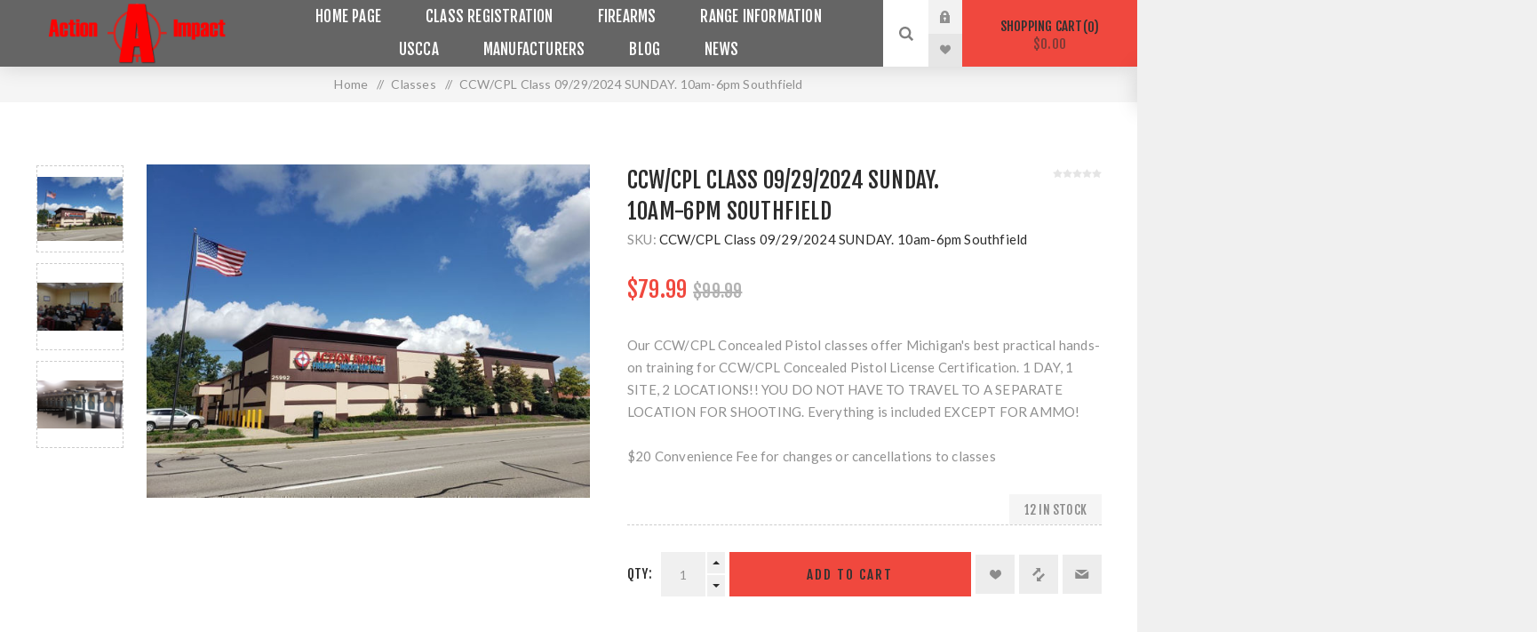

--- FILE ---
content_type: text/html; charset=utf-8
request_url: https://impactrange.com/ccwcpl-class-09292024-sunday-10am-6pm-southfield
body_size: 16449
content:
<!DOCTYPE html><html lang=en class=html-product-details-page><head><title>Action Impact Firearm Range and Trainging Center :: CCW Classes/CPL Classes :: Southfield. CCW/CPL Class 09/29/2024 SUNDAY. 10am-6pm Southfield</title><meta charset=UTF-8><meta name=description content="Our CCW/CPL Concealed Pistol classes offer Michigan's best practical hands-on training for CCW/CPL Concealed Pistol License Certification. 1 DAY, 1 SITE, 2 LOCATIONS!! YOU DO NOT HAVE TO TRAVEL TO A SEPARATE LOCATION FOR SHOOTING. Everything is included EXCEPT FOR AMMO!

&lt;br>

&lt;br>
$20 Convenience Fee for changes or cancellations to classes"><meta name=keywords content="ccw cpl cpl classes"><meta name=generator content=nopCommerce><meta name=viewport content="width=device-width, initial-scale=1.0, user-scalable=0, minimum-scale=1.0, maximum-scale=1.0"><link rel=preload as=font href=/Themes/Venture/Content/fonts/venture-font.woff crossorigin><link href="https://fonts.googleapis.com/css?family=Fjalla+One&amp;subset=latin-ext&amp;display=swap" rel=stylesheet><link href="https://fonts.googleapis.com/css?family=Lato&amp;subset=latin-ext&amp;display=swap" rel=stylesheet><meta property=og:type content=product><meta property=og:title content="CCW/CPL Class 09/29/2024 SUNDAY. 10am-6pm Southfield"><meta property=og:description content="Our CCW/CPL Concealed Pistol classes offer Michigan's best practical hands-on training for CCW/CPL Concealed Pistol License Certification. 1 DAY, 1 SITE, 2 LOCATIONS!! YOU DO NOT HAVE TO TRAVEL TO A SEPARATE LOCATION FOR SHOOTING. Everything is included EXCEPT FOR AMMO!


$20 Convenience Fee for changes or cancellations to classes"><meta property=og:image content=https://impactrange.com/images/thumbs/0008048_ccwcpl-class-09292024-sunday-10am-6pm-southfield_625.jpeg><meta property=og:image:url content=https://impactrange.com/images/thumbs/0008048_ccwcpl-class-09292024-sunday-10am-6pm-southfield_625.jpeg><meta property=og:url content=https://impactrange.com/ccwcpl-class-09292024-sunday-10am-6pm-southfield><meta property=og:site_name content="Action Impact Firearms and Training Center - Southfield"><meta property=twitter:card content=summary><meta property=twitter:site content="Action Impact Firearms and Training Center - Southfield"><meta property=twitter:title content="CCW/CPL Class 09/29/2024 SUNDAY. 10am-6pm Southfield"><meta property=twitter:description content="Our CCW/CPL Concealed Pistol classes offer Michigan's best practical hands-on training for CCW/CPL Concealed Pistol License Certification. 1 DAY, 1 SITE, 2 LOCATIONS!! YOU DO NOT HAVE TO TRAVEL TO A SEPARATE LOCATION FOR SHOOTING. Everything is included EXCEPT FOR AMMO!


$20 Convenience Fee for changes or cancellations to classes"><meta property=twitter:image content=https://impactrange.com/images/thumbs/0008048_ccwcpl-class-09292024-sunday-10am-6pm-southfield_625.jpeg><meta property=twitter:url content=https://impactrange.com/ccwcpl-class-09292024-sunday-10am-6pm-southfield><style>.product-details-page .full-description{display:none}.product-details-page .ui-tabs .full-description{display:block}.product-details-page .tabhead-full-description{display:none}.product-details-page .product-specs-box{display:none}.product-details-page .ui-tabs .product-specs-box{display:block}.product-details-page .ui-tabs .product-specs-box .title{display:none}.product-details-page .product-no-reviews,.product-details-page .product-review-links{display:none}</style><script async src="https://www.googletagmanager.com/gtag/js?id=UA-127706335-1"></script><script>function gtag(){dataLayer.push(arguments)}window.dataLayer=window.dataLayer||[];gtag("js",new Date);gtag("config","UA-127706335-1")</script><link href=/Themes/Venture/Content/css/styles.css rel=stylesheet><link href=/Themes/Venture/Content/css/mobile.css rel=stylesheet><link href=/Themes/Venture/Content/css/480.css rel=stylesheet><link href=/Themes/Venture/Content/css/768.css rel=stylesheet><link href=/Themes/Venture/Content/css/1200.css rel=stylesheet><link href=/Plugins/SevenSpikes.Core/Styles/perfect-scrollbar.min.css rel=stylesheet><link href=/Plugins/SevenSpikes.Nop.Plugins.NopQuickTabs/Themes/Venture/Content/QuickTabs.css rel=stylesheet><link href=/Plugins/SevenSpikes.Nop.Plugins.CloudZoom/Themes/Venture/Content/cloud-zoom/CloudZoom.css rel=stylesheet><link href=/Plugins/SevenSpikes.Nop.Plugins.CloudZoom/Styles/carousel/slick-slider-1.6.0.css rel=stylesheet><link href=/Plugins/SevenSpikes.Nop.Plugins.CloudZoom/Themes/Venture/Content/carousel/carousel.css rel=stylesheet><link href=/lib/magnific-popup/magnific-popup.css rel=stylesheet><link href=/Plugins/SevenSpikes.Nop.Plugins.MegaMenu/Themes/Venture/Content/MegaMenu.css rel=stylesheet><link href=/Plugins/SevenSpikes.Nop.Plugins.InstantSearch/Themes/Venture/Content/InstantSearch.css rel=stylesheet><link href=/Plugins/SevenSpikes.Nop.Plugins.AjaxCart/Themes/Venture/Content/ajaxCart.css rel=stylesheet><link href=/Plugins/SevenSpikes.Nop.Plugins.ProductRibbons/Styles/Ribbons.common.css rel=stylesheet><link href=/Plugins/SevenSpikes.Nop.Plugins.ProductRibbons/Themes/Venture/Content/Ribbons.css rel=stylesheet><link href=/Plugins/SevenSpikes.Nop.Plugins.QuickView/Themes/Venture/Content/QuickView.css rel=stylesheet><link href=/lib/fineuploader/fine-uploader.min.css rel=stylesheet><link href="/Themes/Venture/Content/css/theme.custom-1.css?v=60" rel=stylesheet><link rel="shortcut icon" href=\icons\icons_0\favicon.ico><script>!function(n,t,i){function p(){i.onInit&&i.onInit(r)}var u=n.location,s="script",h="instrumentationKey",f="ingestionendpoint",c="disableExceptionTracking",l="ai.device.",a="toLowerCase",e="crossOrigin",v="POST",y="appInsightsSDK",o=i.name||"appInsights",r;(i.name||n[y])&&(n[y]=o);r=n[o]||function(r){function nt(n,t){var i={},r="Browser";return i[l+"id"]=r[a](),i[l+"type"]=r,i["ai.operation.name"]=u&&u.pathname||"_unknown_",i["ai.internal.sdkVersion"]="javascript:snippet_"+(o.sv||o.version),{time:function(){function t(n){var t=""+n;return 1===t.length&&(t="0"+t),t}var n=new Date;return n.getUTCFullYear()+"-"+t(1+n.getUTCMonth())+"-"+t(n.getUTCDate())+"T"+t(n.getUTCHours())+":"+t(n.getUTCMinutes())+":"+t(n.getUTCSeconds())+"."+((n.getUTCMilliseconds()/1e3).toFixed(3)+"").slice(2,5)+"Z"}(),iKey:n,name:"Microsoft.ApplicationInsights."+n.replace(/-/g,"")+"."+t,sampleRate:100,tags:i,data:{baseData:{ver:2}}}}function rt(n){for(;n.length;)!function(n){o[n]=function(){var t=arguments;g||o.queue.push(function(){o[n].apply(o,t)})}}(n.pop())}var g=!1,w=!1,o={initialize:!0,queue:[],sv:"5",version:2,config:r},b=r.url||i.src,k,et,p,d;if(b){function tt(){var e,s,k,d,tt,it,c,l,y,t,p;g=!0;o.queue=[];w||(w=!0,e=b,c=function(){var n={},s=r.connectionString,u,t,i,e,o;if(s)for(u=s.split(";"),t=0;t<u.length;t++)i=u[t].split("="),2===i.length&&(n[i[0][a]()]=i[1]);return n[f]||(e=n.endpointsuffix,o=e?n.location:null,n[f]="https://"+(o?o+".":"")+"dc."+(e||"services.visualstudio.com")),n}(),l=c[h]||r[h]||"",y=c[f],t=y?y+"/v2/track":r.endpointUrl,(p=[]).push((s="SDK LOAD Failure: Failed to load Application Insights SDK script (See stack for details)",k=e,d=t,(it=(tt=nt(l,"Exception")).data).baseType="ExceptionData",it.baseData.exceptions=[{typeName:"SDKLoadFailed",message:s.replace(/\./g,"-"),hasFullStack:!1,stack:s+"\nSnippet failed to load ["+k+"] -- Telemetry is disabled\nHelp Link: https://go.microsoft.com/fwlink/?linkid=2128109\nHost: "+(u&&u.pathname||"_unknown_")+"\nEndpoint: "+d,parsedStack:[]}],tt)),p.push(function(n,t,i,r){var f=nt(l,"Message"),e=f.data,u;return e.baseType="MessageData",u=e.baseData,u.message='AI (Internal): 99 message:"'+("SDK LOAD Failure: Failed to load Application Insights SDK script (See stack for details) ("+i+")").replace(/\"/g,"")+'"',u.properties={endpoint:r},f}(0,0,e,t)),function(t,r){var f,u;JSON&&(f=n.fetch,f&&!i.useXhr?f(r,{method:v,body:JSON.stringify(t),mode:"cors"}):XMLHttpRequest&&(u=new XMLHttpRequest,u.open(v,r),u.setRequestHeader("Content-type","application/json"),u.send(JSON.stringify(t))))}(p,t))}function it(n,t){w||setTimeout(function(){!t&&o.core||tt()},500)}k=function(){var n=t.createElement(s),r;return n.src=b,r=i[e],!r&&""!==r||"undefined"==n[e]||(n[e]=r),n.onload=it,n.onerror=tt,n.onreadystatechange=function(t,i){"loaded"!==n.readyState&&"complete"!==n.readyState||it(0,i)},n}();i.ld<0?t.getElementsByTagName("head")[0].appendChild(k):setTimeout(function(){t.getElementsByTagName(s)[0].parentNode.appendChild(k)},i.ld||0)}try{o.cookie=t.cookie}catch(ot){}var y="track",ut="TrackPage",ft="TrackEvent";return rt([y+"Event",y+"PageView",y+"Exception",y+"Trace",y+"DependencyData",y+"Metric",y+"PageViewPerformance","start"+ut,"stop"+ut,"start"+ft,"stop"+ft,"addTelemetryInitializer","setAuthenticatedUserContext","clearAuthenticatedUserContext","flush"]),o.SeverityLevel={Verbose:0,Information:1,Warning:2,Error:3,Critical:4},et=(r.extensionConfig||{}).ApplicationInsightsAnalytics||{},!0!==r[c]&&!0!==et[c]&&(p="onerror",rt(["_"+p]),d=n[p],n[p]=function(n,t,i,r,u){var f=d&&d(n,t,i,r,u);return!0!==f&&o["_"+p]({message:n,url:t,lineNumber:i,columnNumber:r,error:u}),f},r.autoExceptionInstrumented=!0),o}(i.cfg);(n[o]=r).queue&&0===r.queue.length?(r.queue.push(p),r.trackPageView({})):p()}(window,document,{src:"https://js.monitor.azure.com/scripts/b/ai.2.min.js",crossOrigin:"anonymous",cfg:{connectionString:"InstrumentationKey=9a24767b-4203-4466-b197-ca16c8aa210a"}})</script><body class="product-details-page-body dark-theme"><div class=page-loader><div class=loader></div></div><div class=ajax-loading-block-window style=display:none></div><div id=dialog-notifications-success title=Notification style=display:none></div><div id=dialog-notifications-error title=Error style=display:none></div><div id=dialog-notifications-warning title=Warning style=display:none></div><div id=bar-notification class=bar-notification-container data-close=Close></div><!--[if lte IE 8]><div style=clear:both;height:59px;text-align:center;position:relative><a href=http://www.microsoft.com/windows/internet-explorer/default.aspx target=_blank> <img src=/Themes/Venture/Content/img/ie_warning.jpg height=42 width=820 alt="You are using an outdated browser. For a faster, safer browsing experience, upgrade for free today."> </a></div><![endif]--><div class=master-wrapper-page><div class=header><div class=header-upper><div class=header-selectors-wrapper></div></div><div class=header-lower><div class=header-left><div class=header-logo><a href="/" class=logo> <img alt="Action Impact Firearms and Training Center - Southfield" src=https://actionimpact.azurewebsites.net/images/thumbs/0000829.png></a></div></div><div class=header-center><div class="header-menu light-layout"><div class=close-menu><div class=mobile-logo><a href="/" class=logo> <img alt="Action Impact Firearms and Training Center - Southfield" src=https://actionimpact.azurewebsites.net/images/thumbs/0000829.png></a></div><span>Close</span></div><ul class="mega-menu MenuMenu" data-isrtlenabled=false data-enableclickfordropdown=false><li><a href="/" title="Home Page"><span> Home Page</span></a><li class=has-sublist><a href=https://impactrange.com/pick-your-location class=with-subcategories title="Class Registration"><span> Class Registration</span></a><div class=plus-button></div><div class=sublist-wrap><ul class=sublist><li class=back-button><span>Back</span><li><a href=https://eastpointe.impactrange.com/eastpointe-classes title="Eastpointe Classroom Schedule"><span> Eastpointe Classroom Schedule</span></a><li><a href=https://impactrange.com/southfield-class-schedule title="Southfield Classroom Schedule"><span> Southfield Classroom Schedule</span></a><li><a href=https://eastpointe.impactrange.com/online-ccwcpl-class-eastpointe title="Online CCW/CPL Class Eastpointe"><span> Online CCW/CPL Class Eastpointe</span></a><li><a href=https://impactrange.com/online-ccwcpl-class-southfield title="Online CCW/CPL Class Southfield"><span> Online CCW/CPL Class Southfield</span></a></ul></div><li class=has-sublist><a href=/firearms class=with-subcategories title=Firearms><span> Firearms</span></a><div class=plus-button></div><div class=sublist-wrap><ul class=sublist><li class=back-button><span>Back</span><li><a href=/pistols title=Pistols><span> Pistols</span></a><li><a href=/rifles title=Rifles><span> Rifles</span></a><li><a href=/revolvers-2 title=Revolvers><span> Revolvers</span></a><li><a href=/shotguns-2 title=Shotguns><span> Shotguns</span></a><li><a href=/other title=Other><span> Other</span></a><li><a href=/used-firearms title="Used Firearms"><span> Used Firearms</span></a></ul></div><li><a href=/range-information title="Range Information"><span> Range Information</span></a><li><a href=https://www.usccapartners.com/actionimpact title=USCCA><span> USCCA</span></a><li class="has-sublist with-dropdown-in-grid"><a class=with-subcategories href=/manufacturer/all title=Manufacturers><span>Manufacturers</span></a><div class="dropdown manufacturers fullWidth boxes-6"><div class=row-wrapper><div class=row><div class=box><div class=title><a class=manufacturer href=/glock title=Glock><span>Glock</span></a></div><div class=picture><a class=manufacturer href=/glock title=Glock> <img class=lazy src="[data-uri]" data-original=https://impactrange.com/images/thumbs/0006120_glock_165.png alt="Picture for category Glock" title="Picture for category Glock"> </a></div></div><div class=box><div class=title><a class=manufacturer href=/smith-wesson title="Smith &amp; Wesson"><span>Smith &amp; Wesson</span></a></div><div class=picture><a class=manufacturer href=/smith-wesson title="Smith &amp; Wesson"> <img class=lazy src="[data-uri]" data-original=https://impactrange.com/images/thumbs/0000220_smith-wesson_165.png alt="Picture for category Smith &amp; Wesson" title="Picture for category Smith &amp; Wesson"> </a></div></div><div class=box><div class=title><a class=manufacturer href=/fn title=FN><span>FN</span></a></div><div class=picture><a class=manufacturer href=/fn title=FN> <img class=lazy src="[data-uri]" data-original=https://impactrange.com/images/thumbs/0000345_fn_165.gif alt="Picture for category FN" title="Picture for category FN"> </a></div></div><div class=box><div class=title><a class=manufacturer href=/colt title=Colt><span>Colt</span></a></div><div class=picture><a class=manufacturer href=/colt title=Colt> <img class=lazy src="[data-uri]" data-original=https://impactrange.com/images/thumbs/0000229_colt_165.jpeg alt="Picture for category Colt" title="Picture for category Colt"> </a></div></div><div class=box><div class=title><a class=manufacturer href=/sig-sauer title="Sig Sauer"><span>Sig Sauer</span></a></div><div class=picture><a class=manufacturer href=/sig-sauer title="Sig Sauer"> <img class=lazy src="[data-uri]" data-original=https://impactrange.com/images/thumbs/0000233_sig-sauer_165.gif alt="Picture for category Sig Sauer" title="Picture for category Sig Sauer"> </a></div></div><div class=box><div class=title><a class=manufacturer href=/remington title=Remington><span>Remington</span></a></div><div class=picture><a class=manufacturer href=/remington title=Remington> <img class=lazy src="[data-uri]" data-original=https://impactrange.com/images/thumbs/0000344_remington_165.jpeg alt="Picture for category Remington" title="Picture for category Remington"> </a></div></div></div><div class=row><div class=box><div class=title><a class=manufacturer href=/beretta title=Beretta><span>Beretta</span></a></div><div class=picture><a class=manufacturer href=/beretta title=Beretta> <img class=lazy src="[data-uri]" data-original=https://impactrange.com/images/thumbs/0000346_beretta_165.jpeg alt="Picture for category Beretta" title="Picture for category Beretta"> </a></div></div><div class=box><div class=title><a class=manufacturer href=/blackhawk title=BLACKHAWK!><span>BLACKHAWK!</span></a></div><div class=picture><a class=manufacturer href=/blackhawk title=BLACKHAWK!> <img class=lazy src="[data-uri]" data-original=https://impactrange.com/images/thumbs/0000347_blackhawk_165.jpeg alt="Picture for category BLACKHAWK!" title="Picture for category BLACKHAWK!"> </a></div></div><div class=box><div class=title><a class=manufacturer href=/ptr-industries title="PTR Industries"><span>PTR Industries</span></a></div><div class=picture><a class=manufacturer href=/ptr-industries title="PTR Industries"> <img class=lazy src="[data-uri]" data-original=https://impactrange.com/images/thumbs/0000402_ptr-industries_165.jpeg alt="Picture for category PTR Industries" title="Picture for category PTR Industries"> </a></div></div><div class=box><div class=title><a class=manufacturer href=/springfield title=SPRINGFIELD><span>SPRINGFIELD</span></a></div><div class=picture><a class=manufacturer href=/springfield title=SPRINGFIELD> <img class=lazy src="[data-uri]" data-original=https://impactrange.com/images/thumbs/0006167_springfield_165.jpeg alt="Picture for category SPRINGFIELD" title="Picture for category SPRINGFIELD"> </a></div></div><div class=empty-box></div><div class=empty-box></div></div></div></div><li><a href=/blog title=Blog><span> Blog</span></a><li><a href=/news title=News><span> News</span></a></ul><div class=menu-title><span>Menu</span></div><ul class="mega-menu-responsive MenuMenu"><li><a href="/" title="Home Page"><span> Home Page</span></a><li class=has-sublist><a href=https://impactrange.com/pick-your-location class=with-subcategories title="Class Registration"><span> Class Registration</span></a><div class=plus-button></div><div class=sublist-wrap><ul class=sublist><li class=back-button><span>Back</span><li><a href=https://eastpointe.impactrange.com/eastpointe-classes title="Eastpointe Classroom Schedule"><span> Eastpointe Classroom Schedule</span></a><li><a href=https://impactrange.com/southfield-class-schedule title="Southfield Classroom Schedule"><span> Southfield Classroom Schedule</span></a><li><a href=https://eastpointe.impactrange.com/online-ccwcpl-class-eastpointe title="Online CCW/CPL Class Eastpointe"><span> Online CCW/CPL Class Eastpointe</span></a><li><a href=https://impactrange.com/online-ccwcpl-class-southfield title="Online CCW/CPL Class Southfield"><span> Online CCW/CPL Class Southfield</span></a></ul></div><li class=has-sublist><a href=/firearms class=with-subcategories title=Firearms><span> Firearms</span></a><div class=plus-button></div><div class=sublist-wrap><ul class=sublist><li class=back-button><span>Back</span><li><a href=/pistols title=Pistols><span> Pistols</span></a><li><a href=/rifles title=Rifles><span> Rifles</span></a><li><a href=/revolvers-2 title=Revolvers><span> Revolvers</span></a><li><a href=/shotguns-2 title=Shotguns><span> Shotguns</span></a><li><a href=/other title=Other><span> Other</span></a><li><a href=/used-firearms title="Used Firearms"><span> Used Firearms</span></a></ul></div><li><a href=/range-information title="Range Information"><span> Range Information</span></a><li><a href=https://www.usccapartners.com/actionimpact title=USCCA><span> USCCA</span></a><li class=has-sublist><a class=with-subcategories href=/manufacturer/all title=Manufacturers><span>Manufacturers</span></a><div class=plus-button></div><div class=sublist-wrap><ul class=sublist><li class=back-button><span>Back</span><li><a href=/glock title=Glock><span>Glock</span></a><li><a href=/smith-wesson title="Smith &amp; Wesson"><span>Smith &amp; Wesson</span></a><li><a href=/fn title=FN><span>FN</span></a><li><a href=/colt title=Colt><span>Colt</span></a><li><a href=/sig-sauer title="Sig Sauer"><span>Sig Sauer</span></a><li><a href=/remington title=Remington><span>Remington</span></a><li><a href=/beretta title=Beretta><span>Beretta</span></a><li><a href=/blackhawk title=BLACKHAWK!><span>BLACKHAWK!</span></a><li><a href=/ptr-industries title="PTR Industries"><span>PTR Industries</span></a><li><a href=/springfield title=SPRINGFIELD><span>SPRINGFIELD</span></a><li><a class=view-all href=/manufacturer/all title="View All"> <span>View All</span> </a></ul></div><li><a href=/blog title=Blog><span> Blog</span></a><li><a href=/news title=News><span> News</span></a></ul><div class=mobile-menu-items><div class=header-links><div class=header-links-box><div class="header-links-box-top not-authenticated"><div class="header-link-wrapper login"><a href="/login?returnUrl=%2Fccwcpl-class-09292024-sunday-10am-6pm-southfield" title="Log in" class=ico-login>Log in</a></div><div class="header-link-wrapper register"><a href="/register?returnUrl=%2Fccwcpl-class-09292024-sunday-10am-6pm-southfield" title=Register class=ico-register>Register</a></div></div><div class=header-links-box-bottom><div class=header-link-wrapper><a href=/wishlist title=Wishlist class=ico-wishlist> <span class=wishlist-label>Wishlist</span> <span class=wishlist-qty>(0)</span> </a></div></div></div></div></div></div></div><div class=header-right><div class="search-box store-search-box"><form method=get id=small-search-box-form action=/search><input type=search class=search-box-text id=small-searchterms autocomplete=off name=q placeholder="Search store" aria-label="Search store"> <input type=hidden class=instantSearchResourceElement data-highlightfirstfoundelement=true data-minkeywordlength=3 data-defaultproductsortoption=0 data-instantsearchurl=/instantSearchFor data-searchpageurl=/search data-searchinproductdescriptions=true data-numberofvisibleproducts=5 data-noresultsresourcetext=" No data found."> <input type=submit class="button-1 search-box-button" value=Search></form><div class=search-opener>Search</div></div><div class=header-links><div class=header-links-box><div class="header-links-box-top not-authenticated"><div class="header-link-wrapper login"><a href="/login?returnUrl=%2Fccwcpl-class-09292024-sunday-10am-6pm-southfield" title="Log in" class=ico-login>Log in</a></div><div class="header-link-wrapper register"><a href="/register?returnUrl=%2Fccwcpl-class-09292024-sunday-10am-6pm-southfield" title=Register class=ico-register>Register</a></div></div><div class=header-links-box-bottom><div class=header-link-wrapper><a href=/wishlist title=Wishlist class=ico-wishlist> <span class=wishlist-label>Wishlist</span> <span class=wishlist-qty>(0)</span> </a></div></div></div></div><div class=cart-wrapper id=flyout-cart data-removeitemfromcarturl=/VentureTheme/RemoveItemFromCart data-flyoutcarturl=/VentureTheme/FlyoutShoppingCart><div id=topcartlink><a href=/cart class=ico-cart> Shopping cart<span id=CartQuantityBox class=cart-qty><span class=cart-qty-number>0</span></span> <span class=cart-total>$0.00</span> </a></div><div class=flyout-cart><div class=mini-shopping-cart><div class=count>You have no items in your shopping cart.</div></div></div></div></div></div></div><div class=overlayOffCanvas></div><div class=responsive-nav-wrapper-parent><div class=responsive-nav-wrapper><div class=menu-title><span>Menu</span></div><div class=mobile-logo><a href="/" class=logo> <img alt="Action Impact Firearms and Training Center - Southfield" src=https://actionimpact.azurewebsites.net/images/thumbs/0000829.png></a></div><div class=search-wrap><span>Search</span></div><div class=shopping-cart-link><a href=/cart>Shopping cart</a></div></div></div><div class=master-wrapper-content><div class=ajaxCartInfo data-getajaxcartbuttonurl=/NopAjaxCart/GetAjaxCartButtonsAjax data-productpageaddtocartbuttonselector=.add-to-cart-button data-productboxaddtocartbuttonselector=.product-box-add-to-cart-button data-productboxproductitemelementselector=.product-item data-usenopnotification=False data-nopnotificationresource="The product has been added to your &lt;a href=&#34;/cart&#34;>shopping cart&lt;/a>" data-enableonproductpage=True data-enableoncatalogpages=True data-minishoppingcartquatityformattingresource=({0}) data-miniwishlistquatityformattingresource=({0}) data-addtowishlistbuttonselector=.add-to-wishlist-button></div><input id=addProductVariantToCartUrl name=addProductVariantToCartUrl type=hidden value=/AddProductFromProductDetailsPageToCartAjax> <input id=addProductToCartUrl name=addProductToCartUrl type=hidden value=/AddProductToCartAjax> <input id=miniShoppingCartUrl name=miniShoppingCartUrl type=hidden value=/MiniShoppingCart> <input id=flyoutShoppingCartUrl name=flyoutShoppingCartUrl type=hidden value=/NopAjaxCartFlyoutShoppingCart> <input id=checkProductAttributesUrl name=checkProductAttributesUrl type=hidden value=/CheckIfProductOrItsAssociatedProductsHasAttributes> <input id=getMiniProductDetailsViewUrl name=getMiniProductDetailsViewUrl type=hidden value=/GetMiniProductDetailsView> <input id=flyoutShoppingCartPanelSelector name=flyoutShoppingCartPanelSelector type=hidden value=#flyout-cart> <input id=shoppingCartMenuLinkSelector name=shoppingCartMenuLinkSelector type=hidden value=.cart-qty> <input id=wishlistMenuLinkSelector name=wishlistMenuLinkSelector type=hidden value=span.wishlist-qty><div id=product-ribbon-info data-productid=4813 data-productboxselector=".product-item, .item-holder" data-productboxpicturecontainerselector=".picture, .item-picture" data-productpagepicturesparentcontainerselector=.product-essential data-productpagebugpicturecontainerselector=.picture data-retrieveproductribbonsurl=/RetrieveProductRibbons></div><div class=quickViewData data-productselector=.product-item data-productselectorchild=.buttons data-retrievequickviewurl=/quickviewdata data-quickviewbuttontext="Quick View" data-quickviewbuttontitle="Quick View" data-isquickviewpopupdraggable=True data-enablequickviewpopupoverlay=True data-accordionpanelsheightstyle=content data-getquickviewbuttonroute=/getquickviewbutton></div><div class=breadcrumb><ul itemscope itemtype=http://schema.org/BreadcrumbList><li><span> <a href="/"> <span>Home</span> </a> </span> <span class=delimiter>/</span><li itemprop=itemListElement itemscope itemtype=http://schema.org/ListItem><a href=/classes itemprop=item> <span itemprop=name>Classes</span> </a> <span class=delimiter>/</span><meta itemprop=position content=1><li itemprop=itemListElement itemscope itemtype=http://schema.org/ListItem><strong class=current-item itemprop=name>CCW/CPL Class 09/29/2024 SUNDAY. 10am-6pm Southfield</strong> <span itemprop=item itemscope itemtype=http://schema.org/Thing id=/ccwcpl-class-09292024-sunday-10am-6pm-southfield> </span><meta itemprop=position content=2></ul></div><div class=master-column-wrapper><div class=center-1><div class="page product-details-page"><div class=page-body><form method=post id=product-details-form action=/ccwcpl-class-09292024-sunday-10am-6pm-southfield><div itemscope itemtype=http://schema.org/Product><meta itemprop=name content="CCW/CPL Class 09/29/2024 SUNDAY. 10am-6pm Southfield"><meta itemprop=sku content="CCW/CPL Class 09/29/2024 SUNDAY. 10am-6pm Southfield"><meta itemprop=gtin><meta itemprop=mpn><meta itemprop=description content="Our CCW/CPL Concealed Pistol classes offer Michigan's best practical hands-on training for CCW/CPL Concealed Pistol License Certification. 1 DAY, 1 SITE, 2 LOCATIONS!! YOU DO NOT HAVE TO TRAVEL TO A SEPARATE LOCATION FOR SHOOTING. Everything is included EXCEPT FOR AMMO!

&lt;br>

&lt;br>
$20 Convenience Fee for changes or cancellations to classes"><meta itemprop=image content=https://impactrange.com/images/thumbs/0008048_ccwcpl-class-09292024-sunday-10am-6pm-southfield_625.jpeg><div itemprop=offers itemscope itemtype=http://schema.org/Offer><meta itemprop=url content=https://impactrange.com/ccwcpl-class-09292024-sunday-10am-6pm-southfield><meta itemprop=price content=79.99><meta itemprop=priceCurrency content=USD><meta itemprop=priceValidUntil content="9/29/2024 6:00:00 AM"><meta itemprop=availability content=http://schema.org/InStock></div><div itemprop=review itemscope itemtype=http://schema.org/Review><meta itemprop=author content=ALL><meta itemprop=url content=/productreviews/4813></div></div><div data-productid=4813><div class=product-essential-wrapper><div class=product-essential><input type=hidden class=cloudZoomPictureThumbnailsInCarouselData data-vertical=true data-numvisible=4 data-numscrollable=1 data-enable-slider-arrows=true data-enable-slider-dots=false data-size=3 data-rtl=false data-responsive-breakpoints-for-thumbnails="[{&#34;breakpoint&#34;:1201,&#34;settings&#34;:{&#34;slidesToShow&#34;:5, &#34;slidesToScroll&#34;:1,&#34;arrows&#34;:false,&#34;dots&#34;:true,&#34;vertical&#34;:false}}]" data-magnificpopup-counter="%curr% of %total%" data-magnificpopup-prev="Previous (Left arrow key)" data-magnificpopup-next="Next (Right arrow key)" data-magnificpopup-close="Close (Esc)" data-magnificpopup-loading=Loading...> <input type=hidden class=cloudZoomAdjustPictureOnProductAttributeValueChange data-productid=4813 data-isintegratedbywidget=true> <input type=hidden class=cloudZoomEnableClickToZoom><div class="gallery sevenspikes-cloudzoom-gallery"><div class=picture-wrapper><div class=picture id=sevenspikes-cloud-zoom data-zoomwindowelementid=cloudZoomWindowElement data-selectoroftheparentelementofthecloudzoomwindow=.overview data-defaultimagecontainerselector=".product-essential .gallery" data-zoom-window-width=244 data-zoom-window-height=257><a href=https://impactrange.com/images/thumbs/0008048_ccwcpl-class-09292024-sunday-10am-6pm-southfield.jpeg data-full-image-url=https://impactrange.com/images/thumbs/0008048_ccwcpl-class-09292024-sunday-10am-6pm-southfield.jpeg class=picture-link id=zoom1> <img src=https://impactrange.com/images/thumbs/0008048_ccwcpl-class-09292024-sunday-10am-6pm-southfield_625.jpeg alt="Picture of CCW/CPL Class 09/29/2024 SUNDAY. 10am-6pm Southfield" class=cloudzoom id=cloudZoomImage itemprop=image data-cloudzoom="appendSelector: '.picture-wrapper', zoomOffsetX: -6, zoomOffsetY: 0, autoInside: 850, tintOpacity: 0, zoomWidth: 244, zoomHeight: 257, easing: 3, touchStartDelay: true, zoomFlyOut: false, disableZoom: 'auto'"> </a></div></div><div class="picture-thumbs in-carousel"><div class=picture-thumbs-list id=picture-thumbs-carousel><div class=picture-thumbs-item><a class="cloudzoom-gallery thumb-item" data-full-image-url=https://impactrange.com/images/thumbs/0008048_ccwcpl-class-09292024-sunday-10am-6pm-southfield.jpeg data-cloudzoom="appendSelector: '.picture-wrapper', zoomOffsetX: -6, zoomOffsetY: 0, autoInside: 850, tintOpacity: 0, zoomWidth: 244, zoomHeight: 257, useZoom: '.cloudzoom', image: 'https://impactrange.com/images/thumbs/0008048_ccwcpl-class-09292024-sunday-10am-6pm-southfield_625.jpeg', zoomImage: 'https://impactrange.com/images/thumbs/0008048_ccwcpl-class-09292024-sunday-10am-6pm-southfield.jpeg', easing: 3, touchStartDelay: true, zoomFlyOut: false, disableZoom: 'auto'"> <img class=cloud-zoom-gallery-img src=https://impactrange.com/images/thumbs/0008048_ccwcpl-class-09292024-sunday-10am-6pm-southfield_105.jpeg alt="Picture of CCW/CPL Class 09/29/2024 SUNDAY. 10am-6pm Southfield"> </a></div><div class=picture-thumbs-item><a class="cloudzoom-gallery thumb-item" data-full-image-url=https://impactrange.com/images/thumbs/0008049_ccwcpl-class-09292024-sunday-10am-6pm-southfield.jpeg data-cloudzoom="appendSelector: '.picture-wrapper', zoomOffsetX: -6, zoomOffsetY: 0, autoInside: 850, tintOpacity: 0, zoomWidth: 244, zoomHeight: 257, useZoom: '.cloudzoom', image: 'https://impactrange.com/images/thumbs/0008049_ccwcpl-class-09292024-sunday-10am-6pm-southfield_625.jpeg', zoomImage: 'https://impactrange.com/images/thumbs/0008049_ccwcpl-class-09292024-sunday-10am-6pm-southfield.jpeg', easing: 3, touchStartDelay: true, zoomFlyOut: false, disableZoom: 'auto'"> <img class=cloud-zoom-gallery-img src=https://impactrange.com/images/thumbs/0008049_ccwcpl-class-09292024-sunday-10am-6pm-southfield_105.jpeg alt="Picture of CCW/CPL Class 09/29/2024 SUNDAY. 10am-6pm Southfield"> </a></div><div class=picture-thumbs-item><a class="cloudzoom-gallery thumb-item" data-full-image-url=https://impactrange.com/images/thumbs/0008050_ccwcpl-class-09292024-sunday-10am-6pm-southfield.png data-cloudzoom="appendSelector: '.picture-wrapper', zoomOffsetX: -6, zoomOffsetY: 0, autoInside: 850, tintOpacity: 0, zoomWidth: 244, zoomHeight: 257, useZoom: '.cloudzoom', image: 'https://impactrange.com/images/thumbs/0008050_ccwcpl-class-09292024-sunday-10am-6pm-southfield_625.png', zoomImage: 'https://impactrange.com/images/thumbs/0008050_ccwcpl-class-09292024-sunday-10am-6pm-southfield.png', easing: 3, touchStartDelay: true, zoomFlyOut: false, disableZoom: 'auto'"> <img class=cloud-zoom-gallery-img src=https://impactrange.com/images/thumbs/0008050_ccwcpl-class-09292024-sunday-10am-6pm-southfield_105.png alt="Picture of CCW/CPL Class 09/29/2024 SUNDAY. 10am-6pm Southfield"> </a></div></div></div></div><div class=overview><div class=product-name><h1>CCW/CPL Class 09/29/2024 SUNDAY. 10am-6pm Southfield</h1></div><div class=additional-details><div class=sku><span class=label>SKU:</span> <span class=value id=sku-4813>CCW/CPL Class 09/29/2024 SUNDAY. 10am-6pm Southfield</span></div></div><div class=product-reviews-overview><div class=product-review-box><div class=rating><div style=width:0%></div></div></div><div class=product-no-reviews><a href=/productreviews/4813>Be the first to review this product</a></div></div><div class=prices><div class=product-price><label for=price-value-4813>Price:</label> <span id=price-value-4813 class=price-value-4813> $79.99 </span></div><div class=old-product-price><label>Old price:</label> <span>$99.99</span></div></div><div class=short-description>Our CCW/CPL Concealed Pistol classes offer Michigan's best practical hands-on training for CCW/CPL Concealed Pistol License Certification. 1 DAY, 1 SITE, 2 LOCATIONS!! YOU DO NOT HAVE TO TRAVEL TO A SEPARATE LOCATION FOR SHOOTING. Everything is included EXCEPT FOR AMMO! <br> <br> $20 Convenience Fee for changes or cancellations to classes</div><div class=availability-attributes-wrapper><div class=availability><div class=stock><span class=label>Availability:</span> <span class=value id=stock-availability-value-4813>12 in stock</span></div></div></div><div class=overview-buttons><label class=qty-label for=addtocart_4813_EnteredQuantity>Qty:</label><div class=add-to-cart-qty-wrapper><input id=product_enteredQuantity_4813 class=qty-input type=text data-val=true data-val-required="The Qty field is required." name=addtocart_4813.EnteredQuantity value=1> <span class=plus>+</span> <span class=minus>-</span></div><input type=button id=add-to-cart-button-4813 class="button-1 add-to-cart-button" value="Add to cart" data-productid=4813 onclick="return AjaxCart.addproducttocart_details(&#34;/addproducttocart/details/4813/1&#34;,&#34;#product-details-form&#34;),!1"><div class=wishlist-button-wrapper title="Add to wishlist"><div class=add-to-wishlist><input type=button id=add-to-wishlist-button-4813 class="button-2 add-to-wishlist-button" value="Add to wishlist" data-productid=4813 onclick="return AjaxCart.addproducttocart_details(&#34;/addproducttocart/details/4813/2&#34;,&#34;#product-details-form&#34;),!1"></div></div><div class=compare-products-wrapper title="Add to compare list"><div class=compare-products><input type=button value="Add to compare list" class="button-2 add-to-compare-list-button" onclick="return AjaxCart.addproducttocomparelist(&#34;/compareproducts/add/4813&#34;),!1"></div></div><div class=email-a-friend-button-wrapper title="Email a friend"><div class=email-a-friend><input type=button value="Email a friend" class="button-2 email-a-friend-button" onclick="setLocation(&#34;/productemailafriend/4813&#34;)"></div></div></div><div class=overview-footer><div class=product-social-buttons><label class=product-social-label>Share:</label><ul class=product-social-sharing><li><a class=twitter title="Share on Twitter" href="javascript:openShareWindow(&#34;https://twitter.com/share?url=https://impactrange.com/ccwcpl-class-09292024-sunday-10am-6pm-southfield&#34;)">Share on Twitter</a><li><a class=facebook title="Share on Facebook" href="javascript:openShareWindow(&#34;https://www.facebook.com/sharer.php?u=https://impactrange.com/ccwcpl-class-09292024-sunday-10am-6pm-southfield&#34;)">Share on Facebook</a><li><a class=pinterest title="Share on Pinterest" href="javascript:void function(){var n=document.createElement(&#34;script&#34;);n.setAttribute(&#34;type&#34;,&#34;text/javascript&#34;);n.setAttribute(&#34;charset&#34;,&#34;UTF-8&#34;);n.setAttribute(&#34;src&#34;,&#34;https://assets.pinterest.com/js/pinmarklet.js?r=&#34;+Math.random()*99999999);document.body.appendChild(n)}()">Share on Pinterest</a></ul><script>function openShareWindow(n){var t=520,i=400,r=screen.height/2-i/2,u=screen.width/2-t/2;window.open(n,"sharer","top="+r+",left="+u+",toolbar=0,status=0,width="+t+",height="+i)}</script></div></div></div></div></div><div class=product-page-bottom><div id=quickTabs class=productTabs data-ajaxenabled=false data-productreviewsaddnewurl=/ProductTab/ProductReviewsTabAddNew/4813 data-productcontactusurl=/ProductTab/ProductContactUsTabAddNew/4813 data-couldnotloadtaberrormessage="Couldn't load this tab."><div class=productTabs-header><ul><li><a href=#quickTab-description>Overview</a><li><a href=#quickTab-reviews>Reviews</a><li><a href=#quickTab-contact_us>Contact Us</a></ul></div><div class=productTabs-body><div id=quickTab-description><div class=full-description><p><span class=MainBodyTextBlack style=text-align:left;color:#666;text-transform:none;text-indent:0;letter-spacing:normal;font-size:15px;font-style:normal;font-variant:normal;font-weight:400;text-decoration:none;word-spacing:0;white-space:normal;orphans:2;background-color:transparent;-webkit-text-stroke-width:0>IN THE CLASSROOM STUDENTS LEARN</span><ul style=list-style:none;margin:0;padding:0><li style=margin:0;padding:0>Safety rules and procedures<li style=margin:0;padding:0>Handgun components and functioning<li style=margin:0;padding:0>Ammunition basics and malfunctions<li style=margin:0;padding:0>Shooting fundamentals<li style=margin:0;padding:0>Cleaning and safe storage<li style=margin:0;padding:0>Legal aspects of Concealed Carry<li style=margin:0;padding:0>Concealment options and techniques</ul><p><span class=MainBodyTextBlack style=text-align:left;color:#666;text-transform:none;text-indent:0;letter-spacing:normal;font-size:15px;font-style:normal;font-variant:normal;font-weight:400;text-decoration:none;word-spacing:0;white-space:normal;orphans:2;background-color:transparent;-webkit-text-stroke-width:0>ON THE RANGE STUDENTS LEARN</span><ul style=list-style:none;margin:0;padding:0><li style=margin:0;padding:0>Range safety<li style=margin:0;padding:0>Shooting skills</ul><p><span class=MainBodyTextBlack style=text-align:left;color:#666;text-transform:none;text-indent:0;letter-spacing:normal;font-size:15px;font-style:normal;font-variant:normal;font-weight:400;text-decoration:none;word-spacing:0;white-space:normal;orphans:2;background-color:transparent;-webkit-text-stroke-width:0>AND MORE</span><ul style=list-style:none;margin:0;padding:0><li style=margin:0;padding:0>Multiple Range Instructors<li style=margin:0;padding:0>Friendly, Comfortable, and Non-intimidating<li style=margin:0;padding:0>Vending machines and coffee available</ul><p><span class=MainBodyTextBlack style=text-align:left;color:#666;text-transform:none;text-indent:0;letter-spacing:normal;font-size:15px;font-style:normal;font-variant:normal;font-weight:400;text-decoration:none;word-spacing:0;white-space:normal;orphans:2;background-color:transparent;-webkit-text-stroke-width:0>INCLUDED</span><p><span class=MainBodyTextBlack style=text-align:left;color:#666;text-transform:none;text-indent:0;letter-spacing:normal;font-size:15px;font-style:normal;font-variant:normal;font-weight:400;text-decoration:none;word-spacing:0;white-space:normal;orphans:2;background-color:transparent;-webkit-text-stroke-width:0><span style=font-size:8pt>Eye &amp; Ear Protection<br>Target<br>Hand Gun Rental<br><br></span></span><p><span class=MainBodyTextBlack style=text-align:left;color:#f00;text-transform:none;text-indent:0;letter-spacing:normal;font-size:15px;font-style:normal;font-variant:normal;font-weight:400;text-decoration:none;word-spacing:0;white-space:normal;orphans:2;background-color:transparent;-webkit-text-stroke-width:0>$20 Convenience Fee for changes or cancellations to classes</span><p><p><span class=MainBodyTextBlack style=text-align:left;color:#f00;text-transform:none;text-indent:0;letter-spacing:normal;font-size:15px;font-style:normal;font-variant:normal;font-weight:400;text-decoration:none;word-spacing:0;white-space:normal;orphans:2;background-color:transparent;-webkit-text-stroke-width:0>CLASS STARTS AT 10AM! LATE ARRIVALS WILL NOT BE ACCEPTED!</span><p><p><span class=MainBodyTextBlack style=text-align:left;color:#f00;text-transform:none;text-indent:0;letter-spacing:normal;font-size:15px;font-style:normal;font-variant:normal;font-weight:400;text-decoration:none;word-spacing:0;white-space:normal;orphans:2;background-color:transparent;-webkit-text-stroke-width:0>AMMO NOT INCLUDED</span><p><p></div></div><div id=quickTab-reviews><div id=updateTargetId class=product-reviews-page><div class=write-review id=review-form><div class=title><strong class=write-review-title>Write your own review</strong> <strong class=close-review-form>Close Review Form</strong></div><div class=write-review-collapse><div class="message-error validation-summary-errors"><ul><li>Only registered users can write reviews</ul></div><div class=form-fields><div class=inputs><label for=AddProductReview_Title>Review title:</label> <input class=review-title type=text id=AddProductReview_Title name=AddProductReview.Title disabled> <span class=required>*</span> <span class=field-validation-valid data-valmsg-for=AddProductReview.Title data-valmsg-replace=true></span></div><div class=inputs><label for=AddProductReview_ReviewText>Review text:</label> <textarea class=review-text id=AddProductReview_ReviewText name=AddProductReview.ReviewText disabled></textarea> <span class=required>*</span> <span class=field-validation-valid data-valmsg-for=AddProductReview.ReviewText data-valmsg-replace=true></span></div><div class=review-rating><div class=name-description><label for=AddProductReview_Rating>Rating:</label></div><div class=rating-wrapper><div class="label first">Bad</div><div class=rating-options><input value=1 value=1 type=radio type=radio id=addproductrating_1 aria-label=Bad data-val=true data-val-required="The Rating field is required." name=AddProductReview.Rating> <label class=vote-star for=addproductrating_1>Rating 1</label> <input value=2 value=2 type=radio type=radio id=addproductrating_2 aria-label="Not good" name=AddProductReview.Rating> <label class=vote-star for=addproductrating_2>Rating 2</label> <input value=3 value=3 type=radio type=radio id=addproductrating_3 aria-label="Not bad but also not excellent" name=AddProductReview.Rating> <label class=vote-star for=addproductrating_3>Rating 3</label> <input value=4 value=4 type=radio type=radio id=addproductrating_4 aria-label=Good name=AddProductReview.Rating> <label class=vote-star for=addproductrating_4>Rating 4</label> <input value=5 value=5 type=radio type=radio id=addproductrating_5 aria-label=Excellent checked name=AddProductReview.Rating> <label class=vote-star for=addproductrating_5>Rating 5</label></div><div class="label last">Excellent</div></div></div></div><div class=buttons><input type=button id=add-review disabled name=add-review class="button-1 write-product-review-button" value="Submit review"></div></div></div></div></div><div id=quickTab-contact_us><div id=contact-us-tab class=write-review><div class=form-fields><div class=inputs><label for=FullName>Your name</label> <input placeholder="Enter your name." class="contact_tab_fullname review-title" type=text data-val=true data-val-required="Enter your name" id=FullName name=FullName> <span class=required>*</span> <span class=field-validation-valid data-valmsg-for=FullName data-valmsg-replace=true></span></div><div class=inputs><label for=Email>Your email</label> <input placeholder="Enter your email address." class="contact_tab_email review-title" type=email data-val=true data-val-email="Wrong email" data-val-required="Enter email" id=Email name=Email> <span class=required>*</span> <span class=field-validation-valid data-valmsg-for=Email data-valmsg-replace=true></span></div><div class=inputs><label for=Subject>Subject:</label> <input placeholder="Enter subject." class="contact_tab_subject subject" type=text data-val=true data-val-required="Please enter subject" id=Subject name=Subject> <span class=required>*</span> <span class=field-validation-valid data-valmsg-for=Subject data-valmsg-replace=true></span></div><div class=inputs><label for=Enquiry>Enquiry</label> <textarea placeholder="Enter your enquiry." class="contact_tab_enquiry review-text" data-val=true data-val-required="Enter enquiry" id=Enquiry name=Enquiry></textarea> <span class=required>*</span> <span class=field-validation-valid data-valmsg-for=Enquiry data-valmsg-replace=true></span></div></div><div class=buttons><input type=button id=send-contact-us-form name=send-email class="button-1 contact-us-button" value=Submit></div></div></div></div></div><div class=product-collateral><div class=product-tags-box><div class=title><strong>Product tags</strong></div><div class=product-tags-list><ul><li class=tag><a href=/ccw-classes class=producttag> ccw classes</a> <span>(2566)</span><li class=separator>,<li class=tag><a href=/ccw-class class=producttag> ccw class</a> <span>(2566)</span><li class=separator>,<li class=tag><a href=/cpl-classes class=producttag> cpl classes</a> <span>(2563)</span><li class=separator>,<li class=tag><a href=/self-defense class=producttag> self defense</a> <span>(1880)</span><li class=separator>,<li class=tag><a href=/conceal-carry class=producttag> conceal carry</a> <span>(1880)</span></ul></div></div></div></div></div><input name=__RequestVerificationToken type=hidden value=CfDJ8P3lVTMoimFJmzHMr1jxbgfkvBDHs9dJRFeu1KfT2l0zGdtuam-OHlS1jo2kOrW6BmfcfYru052OcHBqPMyirL-dZ_F6kVkpNxvoFsb_sulYbj3m-NlnvulU33LfuuMVQqImk6TMRlPNLT7sXVz5604></form></div></div></div></div></div><div class=footer><div class=footer-map-holder><div class=title><strong>Store Location</strong></div><div class=footer-map-wrapper><div class=map-wrapper><div class=footer-map style=display:none data-pathtoimages=https://impactrange.com/Plugins/SevenSpikes.Theme.Venture/Images data-latitude=42.442823 data-longitude=-83.29951 data-mapstyles={></div></div></div></div><div class=footer-upper><div class="footer-block find-us"><div class=title><strong>Find Us</strong></div><ul class="list footer-collapse"><li class=address><span>25992 W 8 Mile RDSouthfield MI 48033<br> <br>14855 E 8 Mile RD Eastpointe MI 48021</span><li class=e-mail><span>aisales@impactrange.com</span><li class=mobile-phone><span>Eastpointe @ 586-585-9510</span><li class=phone><span>Southfield @ 248-799-7300</span></ul></div><div class="footer-block information"><div class=title><strong>Information</strong></div><ul class="list footer-collapse"><li><a href=/contactus>Contact us</a><li><a href=/action-impact-home-page>Action Impact Firearms and Training Center</a><li><a href=/range-information>Range Information</a><li><a href=/shipping-returns>Shipping &amp; returns</a><li><a href=/privacy-notice>Privacy notice</a><li><a href=/conditions-of-use>Conditions of Use</a><li><a href=/about-us>About us</a></ul></div><div class="footer-block my-account"><div class=title><strong>My Account</strong></div><ul class="list footer-collapse"><li><a href=/order/history>Orders</a><li><a href=/customer/addresses>Addresses</a><li><a href=/recentlyviewedproducts>Recently viewed products</a><li><a href=/vendor/apply>Apply for vendor account</a></ul></div><div class="footer-block newsetter"><div class=title><strong>Newsletter</strong></div><div class=footer-collapse><p class=newsletter-subscribe-text>Subscribe and become part of the our community. Be the first to hear about our latest offers and discounts!<div class=newsletter><div class=title><strong>Newsletter</strong></div><div class=newsletter-subscribe id=newsletter-subscribe-block><div class=newsletter-email><input id=newsletter-email class=newsletter-subscribe-text placeholder="Enter your email here..." aria-label="Sign up for our newsletter" type=email name=NewsletterEmail> <input type=button value=Send id=newsletter-subscribe-button class="button-1 newsletter-subscribe-button"><div class=options><span class=subscribe> <input id=newsletter_subscribe type=radio value=newsletter_subscribe name=newsletter_block checked> <label for=newsletter_subscribe>Subscribe</label> </span> <span class=unsubscribe> <input id=newsletter_unsubscribe type=radio value=newsletter_unsubscribe name=newsletter_block> <label for=newsletter_unsubscribe>Unsubscribe</label> </span></div></div><div class=newsletter-validation><span id=subscribe-loading-progress style=display:none class=please-wait>Wait...</span> <span class=field-validation-valid data-valmsg-for=NewsletterEmail data-valmsg-replace=true></span></div></div><div class=newsletter-result id=newsletter-result-block></div></div></div></div></div><div class=footer-middle><ul class=social-sharing><li><a target=_blank class=facebook href="https://www.facebook.com/impactrange/" aria-label=Facebook></a><li><a target=_blank class=instagram href="https://instagram.com/impactrange?igshid=6mf4u7b5ego0" aria-label="Follow us on Instagram"></a><li><a class=rss href=/news/rss/1 aria-label=RSS></a></ul></div><div class=footer-lower><div class=footer-disclaimer>Copyright &copy; 2025 Action Impact Firearms and Training Center - Southfield. All rights reserved.</div><div class=footer-powered-by>Powered by <a href="https://www.nopcommerce.com/">nopCommerce</a></div></div></div></div><script src=/bundles/s90ls8dy9-pdacia_0jn-vyeox_pkllt1m-v-dnbwik.min.js></script><script>$(document).ready(function(){$("#addtocart_4813_EnteredQuantity").on("keydown",function(n){if(n.keyCode==13)return $("#add-to-cart-button-4813").trigger("click"),!1});$("#product_enteredQuantity_4813").on("input propertychange paste",function(){var n={productId:4813,quantity:$("#product_enteredQuantity_4813").val()};$(document).trigger({type:"product_quantity_changed",changedData:n})})})</script><script>$(document).ready(function(){$(".header").on("mouseenter","#flyout-cart",function(){$(this).addClass("active")}).on("mouseleave","#flyout-cart",function(){$(this).removeClass("active")})})</script><script id=instantSearchItemTemplate type=text/x-kendo-template>
    <div class="instant-search-item" data-url="${ data.CustomProperties.Url }">
        <a href="${ data.CustomProperties.Url }">
            <div class="img-block">
                <img src="${ data.DefaultPictureModel.ImageUrl }" alt="${ data.Name }" title="${ data.Name }" style="border: none">
            </div>
            <div class="detail">
                <div class="title">${ data.Name }</div>
                <div class="price"># var price = ""; if (data.ProductPrice.Price) { price = data.ProductPrice.Price } # #= price #</div>           
            </div>
        </a>
    </div>
</script><script>$("#small-search-box-form").on("submit",function(n){$("#small-searchterms").val()==""&&(alert("Please enter some search keyword"),$("#small-searchterms").focus(),n.preventDefault())})</script><script>var localized_data={AjaxCartFailure:"Failed to add the product. Please refresh the page and try one more time."};AjaxCart.init(!1,".cart-qty",".wishlist-qty","#flyout-cart",localized_data)</script><script>function loadFooterMapScript(){var n,t;typeof google=="object"&&typeof google.maps=="object"?initializeFooterMap():(n=document.createElement("script"),n.src="https://maps.googleapis.com/maps/api/js?callback=initializeFooterMap",t="e3ca8d3b6a4236d4397e302f5bc406b906659443",t&&(n.src+="&key="+t),document.body.appendChild(n))}function getVentureCustomMapStyles(){var n=$(".footer-map").attr("data-mapstyles"),t="";if(!n)return"";try{t=JSON.parse(n)}catch(i){console.log("Invalid custom map styles value!")}return t}function initializeFooterMap(){var n=$(".footer-map"),r;n.show();var t=n.attr("data-latitude"),i=n.attr("data-longitude"),u={center:new google.maps.LatLng(t,i),zoom:15,draggable:!0,scrollwheel:!1,mapTypeId:google.maps.MapTypeId.ROADMAP,styles:getVentureCustomMapStyles()};footerMap=new google.maps.Map(n[0],u);r=n.attr("data-pathtoimages")+"/footer-map-marker-icon.png";google.maps.event.addListenerOnce(footerMap,"idle",function(){var n=new google.maps.Marker({position:new google.maps.LatLng(t,i),map:footerMap,title:"",icon:r,draggable:!1});n.setMap(footerMap);footerMap.setCenter(new google.maps.LatLng(t,i));$(document).trigger("ventureMapLoaded")})}$(window).on("load",function(){var n=200,t=$(window);if($("body").outerHeight()<t.outerHeight()+n)loadFooterMapScript();else t.on("scroll.venturefootermap",function(){$(this).scrollTop()>n&&($(this).off("scroll.venturefootermap"),loadFooterMapScript())})});var footerMap</script><script>function newsletter_subscribe(n){var t=$("#subscribe-loading-progress"),i;t.show();i={subscribe:n,email:$("#newsletter-email").val()};$.ajax({cache:!1,type:"POST",url:"/subscribenewsletter",data:i,success:function(n){$("#newsletter-result-block").html(n.Result);n.Success?($("#newsletter-subscribe-block").hide(),$("#newsletter-result-block").show()):$("#newsletter-result-block").fadeIn("slow").delay(2e3).fadeOut("slow")},error:function(){alert("Failed to subscribe.")},complete:function(){t.hide()}})}$(document).ready(function(){$("#newsletter-subscribe-button").on("click",function(){$("#newsletter_subscribe").is(":checked")?newsletter_subscribe("true"):newsletter_subscribe("false")});$("#newsletter-email").on("keydown",function(n){if(n.keyCode==13)return $("#newsletter-subscribe-button").trigger("click"),!1})})</script><div class=scroll-back-button id=goToTop></div>

--- FILE ---
content_type: text/html; charset=utf-8
request_url: https://impactrange.com/NopAjaxCart/GetAjaxCartButtonsAjax
body_size: -307
content:



        <div class="ajax-cart-button-wrapper" data-productid="4813" data-isproductpage="true">
                <input type="button" id="add-to-cart-button-4813" value="Add to cart" class="button-1 add-to-cart-button nopAjaxCartProductVariantAddToCartButton" data-productid="4813" />
                      

        </div>


--- FILE ---
content_type: text/css
request_url: https://impactrange.com/Plugins/SevenSpikes.Nop.Plugins.CloudZoom/Themes/Venture/Content/carousel/carousel.css
body_size: 311
content:
/*
* Copyright 2016 Seven Spikes Ltd. All rights reserved. (http://www.nop-templates.com)
* http://www.nop-templates.com/t/licensinginfo
*/

/* Theme template doesn't have its own theme plugin,
   so this template is styled according to Deafault Clean's slick carousel settings,
   create new settings for your theme if necessary*/

.picture-thumbs.in-carousel {
    margin: 0 auto;
    text-align: center;
}
.picture-thumbs .picture-thumbs-list {
    margin: -5px 0;
}
.picture-thumbs .picture-thumbs-item {
    padding: 5px 0;
    height: 110px !important;
}
.picture-thumbs button + .slick-list {
    margin: 40px 0;
}

/* arrows nav */

.picture-thumbs .slick-prev,
.picture-thumbs .slick-next {
    position: absolute;
    left: 0;
    right: 0;
    width: 40px;
    height: 37px;
    margin: auto;
	border: none;
	background-color: #ededed;
	background-position: center;
	background-repeat: no-repeat;
    font-size: 0;
	cursor: pointer;
    opacity: 0;
    -webkit-transition: all 0.3s ease-in-out;
    transition: all 0.3s ease-in-out
}
.picture-thumbs .slick-prev:before,
.picture-thumbs .slick-next:before {
    font-family: "venture-font";
    text-transform: none;
    content: "Q";
    font-size: 7px;
    width: 8px;
    height: 9px;
    color: #767676;
    position: absolute;
    top: 0;
    bottom: 0;
    left: 0;
    right: 0;
    margin: auto;
    -webkit-transition: all 0.3s ease-in-out;
    transition: all 0.3s ease-in-out
}
.picture-thumbs .slick-prev:hover,
.picture-thumbs .slick-next:hover {
    background: #e6e6e6;
}
.picture-thumbs .slick-prev:hover:before,
.picture-thumbs .slick-next:hover:before {
    color: #2c2c2c;
}
.picture-thumbs .slick-prev {
    top: -36px;
}
.picture-thumbs .slick-next {
    bottom: -36px;
}
.picture-thumbs .slick-next:before {
     content: "c";
}
.sevenspikes-cloudzoom-gallery:hover .slick-prev,
.sevenspikes-cloudzoom-gallery:hover .slick-next {
    opacity: 1;
}
.picture-thumbs .slick-prev.slick-disabled,
.picture-thumbs .slick-next.slick-disabled {
    opacity: 0.3;
    cursor: default;
}

/* dots nav */

.sevenspikes-cloudzoom-gallery .slick-dots {
    margin: 20px 0;
}
.sevenspikes-cloudzoom-gallery .slick-dots button {
    background-color: #ababab;
    width: 9px;
    height: 9px;
	border: none;
    border-radius: 50%;
	font-size: 0;
}
.sevenspikes-cloudzoom-gallery .slick-dots li {
    display: inline-block;
    padding: 5px;
}
.sevenspikes-cloudzoom-gallery .slick-dots .slick-active button {
    background: #f3cc2e;
}

/* items */

.picture-thumbs a.cloudzoom-gallery {
    display: block !important;
    margin: 0 !important;
    float: none !important;
    width: auto !important;
    height: auto !important;
}
.picture-thumbs a.cloudzoom-gallery:before {
    content: "";
    display: block;
    padding-top: 100%;
}


@media all and (max-width: 1201px) {

    .picture-thumbs .picture-thumbs-list {
        margin: 0 -5px;
    }
    .picture-thumbs .picture-thumbs-item {
        padding: 0 5px;
    }

}
